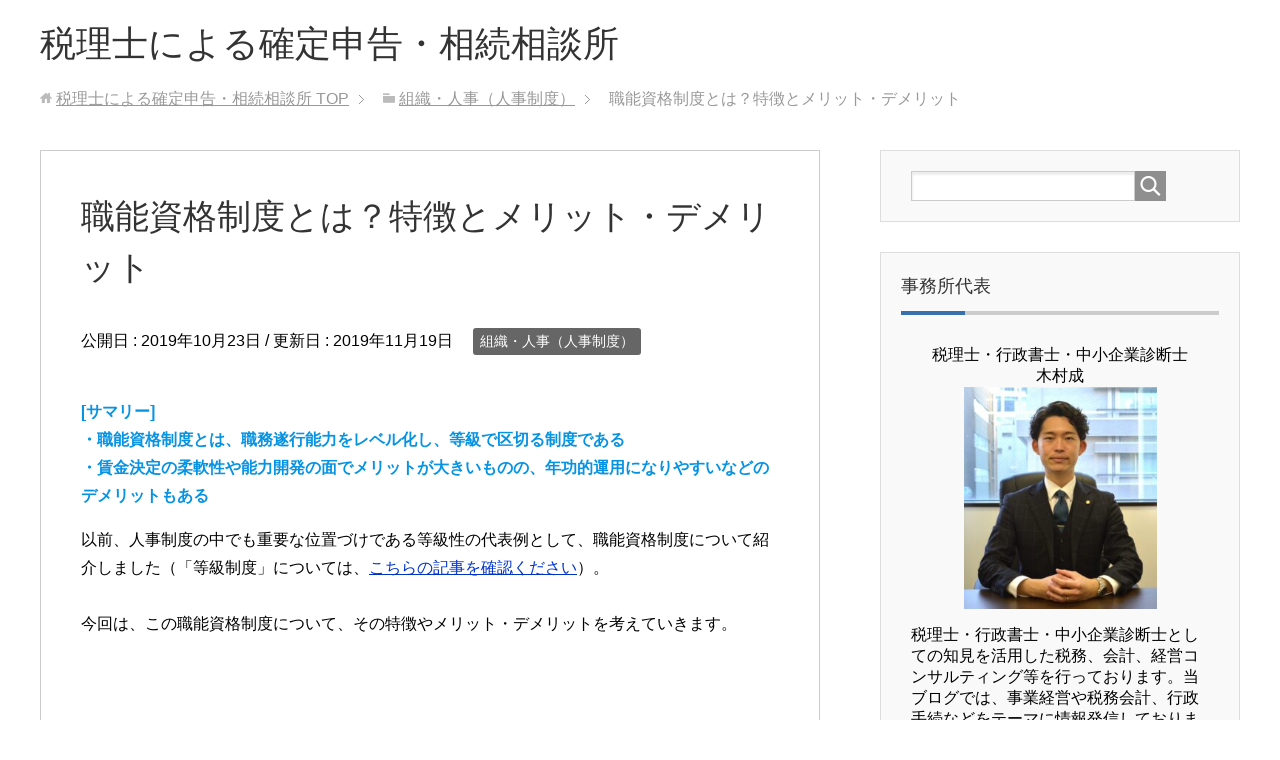

--- FILE ---
content_type: text/html; charset=UTF-8
request_url: https://kyoiku-consul.com/archives/889
body_size: 14655
content:
<!DOCTYPE html>
<html lang="ja"
      class="col2">
<head prefix="og: http://ogp.me/ns# fb: http://ogp.me/ns/fb#">

    <title>職能資格制度とは？特徴とメリット・デメリット | 税理士による確定申告・相続相談所</title>
    <meta charset="UTF-8">
    <meta http-equiv="X-UA-Compatible" content="IE=edge">
	        <meta name="viewport" content="width=device-width, initial-scale=1.0">
			            <meta name="keywords" content="組織・人事（人事制度）">
				            <meta name="description" content="[サマリー]・職能資格制度とは、職務遂行能力をレベル化し、等級で区切る制度である・賃金決定の柔軟性や能力開発の面でメリットが大きいものの、年功的運用になりやすいなどのデメリットもある 以前、人事制度の中でも重要な位置づけ …">
		<link rel="canonical" href="https://kyoiku-consul.com/archives/889" />
<meta name='robots' content='max-image-preview:large' />
<link rel='dns-prefetch' href='//www.googletagmanager.com' />
<link rel="alternate" type="application/rss+xml" title="税理士による確定申告・相続相談所 &raquo; フィード" href="https://kyoiku-consul.com/feed" />
<link rel="alternate" type="application/rss+xml" title="税理士による確定申告・相続相談所 &raquo; コメントフィード" href="https://kyoiku-consul.com/comments/feed" />
<link rel="alternate" title="oEmbed (JSON)" type="application/json+oembed" href="https://kyoiku-consul.com/wp-json/oembed/1.0/embed?url=https%3A%2F%2Fkyoiku-consul.com%2Farchives%2F889" />
<link rel="alternate" title="oEmbed (XML)" type="text/xml+oembed" href="https://kyoiku-consul.com/wp-json/oembed/1.0/embed?url=https%3A%2F%2Fkyoiku-consul.com%2Farchives%2F889&#038;format=xml" />
<style id='wp-img-auto-sizes-contain-inline-css' type='text/css'>
img:is([sizes=auto i],[sizes^="auto," i]){contain-intrinsic-size:3000px 1500px}
/*# sourceURL=wp-img-auto-sizes-contain-inline-css */
</style>
<style id='wp-block-paragraph-inline-css' type='text/css'>
.is-small-text{font-size:.875em}.is-regular-text{font-size:1em}.is-large-text{font-size:2.25em}.is-larger-text{font-size:3em}.has-drop-cap:not(:focus):first-letter{float:left;font-size:8.4em;font-style:normal;font-weight:100;line-height:.68;margin:.05em .1em 0 0;text-transform:uppercase}body.rtl .has-drop-cap:not(:focus):first-letter{float:none;margin-left:.1em}p.has-drop-cap.has-background{overflow:hidden}:root :where(p.has-background){padding:1.25em 2.375em}:where(p.has-text-color:not(.has-link-color)) a{color:inherit}p.has-text-align-left[style*="writing-mode:vertical-lr"],p.has-text-align-right[style*="writing-mode:vertical-rl"]{rotate:180deg}
/*# sourceURL=https://kyoiku-consul.com/wp-includes/blocks/paragraph/style.min.css */
</style>
<style id='wp-block-heading-inline-css' type='text/css'>
h1:where(.wp-block-heading).has-background,h2:where(.wp-block-heading).has-background,h3:where(.wp-block-heading).has-background,h4:where(.wp-block-heading).has-background,h5:where(.wp-block-heading).has-background,h6:where(.wp-block-heading).has-background{padding:1.25em 2.375em}h1.has-text-align-left[style*=writing-mode]:where([style*=vertical-lr]),h1.has-text-align-right[style*=writing-mode]:where([style*=vertical-rl]),h2.has-text-align-left[style*=writing-mode]:where([style*=vertical-lr]),h2.has-text-align-right[style*=writing-mode]:where([style*=vertical-rl]),h3.has-text-align-left[style*=writing-mode]:where([style*=vertical-lr]),h3.has-text-align-right[style*=writing-mode]:where([style*=vertical-rl]),h4.has-text-align-left[style*=writing-mode]:where([style*=vertical-lr]),h4.has-text-align-right[style*=writing-mode]:where([style*=vertical-rl]),h5.has-text-align-left[style*=writing-mode]:where([style*=vertical-lr]),h5.has-text-align-right[style*=writing-mode]:where([style*=vertical-rl]),h6.has-text-align-left[style*=writing-mode]:where([style*=vertical-lr]),h6.has-text-align-right[style*=writing-mode]:where([style*=vertical-rl]){rotate:180deg}
/*# sourceURL=https://kyoiku-consul.com/wp-includes/blocks/heading/style.min.css */
</style>
<style id='wp-emoji-styles-inline-css' type='text/css'>

	img.wp-smiley, img.emoji {
		display: inline !important;
		border: none !important;
		box-shadow: none !important;
		height: 1em !important;
		width: 1em !important;
		margin: 0 0.07em !important;
		vertical-align: -0.1em !important;
		background: none !important;
		padding: 0 !important;
	}
/*# sourceURL=wp-emoji-styles-inline-css */
</style>
<style id='wp-block-library-inline-css' type='text/css'>
:root{--wp-block-synced-color:#7a00df;--wp-block-synced-color--rgb:122,0,223;--wp-bound-block-color:var(--wp-block-synced-color);--wp-editor-canvas-background:#ddd;--wp-admin-theme-color:#007cba;--wp-admin-theme-color--rgb:0,124,186;--wp-admin-theme-color-darker-10:#006ba1;--wp-admin-theme-color-darker-10--rgb:0,107,160.5;--wp-admin-theme-color-darker-20:#005a87;--wp-admin-theme-color-darker-20--rgb:0,90,135;--wp-admin-border-width-focus:2px}@media (min-resolution:192dpi){:root{--wp-admin-border-width-focus:1.5px}}.wp-element-button{cursor:pointer}:root .has-very-light-gray-background-color{background-color:#eee}:root .has-very-dark-gray-background-color{background-color:#313131}:root .has-very-light-gray-color{color:#eee}:root .has-very-dark-gray-color{color:#313131}:root .has-vivid-green-cyan-to-vivid-cyan-blue-gradient-background{background:linear-gradient(135deg,#00d084,#0693e3)}:root .has-purple-crush-gradient-background{background:linear-gradient(135deg,#34e2e4,#4721fb 50%,#ab1dfe)}:root .has-hazy-dawn-gradient-background{background:linear-gradient(135deg,#faaca8,#dad0ec)}:root .has-subdued-olive-gradient-background{background:linear-gradient(135deg,#fafae1,#67a671)}:root .has-atomic-cream-gradient-background{background:linear-gradient(135deg,#fdd79a,#004a59)}:root .has-nightshade-gradient-background{background:linear-gradient(135deg,#330968,#31cdcf)}:root .has-midnight-gradient-background{background:linear-gradient(135deg,#020381,#2874fc)}:root{--wp--preset--font-size--normal:16px;--wp--preset--font-size--huge:42px}.has-regular-font-size{font-size:1em}.has-larger-font-size{font-size:2.625em}.has-normal-font-size{font-size:var(--wp--preset--font-size--normal)}.has-huge-font-size{font-size:var(--wp--preset--font-size--huge)}.has-text-align-center{text-align:center}.has-text-align-left{text-align:left}.has-text-align-right{text-align:right}.has-fit-text{white-space:nowrap!important}#end-resizable-editor-section{display:none}.aligncenter{clear:both}.items-justified-left{justify-content:flex-start}.items-justified-center{justify-content:center}.items-justified-right{justify-content:flex-end}.items-justified-space-between{justify-content:space-between}.screen-reader-text{border:0;clip-path:inset(50%);height:1px;margin:-1px;overflow:hidden;padding:0;position:absolute;width:1px;word-wrap:normal!important}.screen-reader-text:focus{background-color:#ddd;clip-path:none;color:#444;display:block;font-size:1em;height:auto;left:5px;line-height:normal;padding:15px 23px 14px;text-decoration:none;top:5px;width:auto;z-index:100000}html :where(.has-border-color){border-style:solid}html :where([style*=border-top-color]){border-top-style:solid}html :where([style*=border-right-color]){border-right-style:solid}html :where([style*=border-bottom-color]){border-bottom-style:solid}html :where([style*=border-left-color]){border-left-style:solid}html :where([style*=border-width]){border-style:solid}html :where([style*=border-top-width]){border-top-style:solid}html :where([style*=border-right-width]){border-right-style:solid}html :where([style*=border-bottom-width]){border-bottom-style:solid}html :where([style*=border-left-width]){border-left-style:solid}html :where(img[class*=wp-image-]){height:auto;max-width:100%}:where(figure){margin:0 0 1em}html :where(.is-position-sticky){--wp-admin--admin-bar--position-offset:var(--wp-admin--admin-bar--height,0px)}@media screen and (max-width:600px){html :where(.is-position-sticky){--wp-admin--admin-bar--position-offset:0px}}

/*# sourceURL=wp-block-library-inline-css */
</style><style id='global-styles-inline-css' type='text/css'>
:root{--wp--preset--aspect-ratio--square: 1;--wp--preset--aspect-ratio--4-3: 4/3;--wp--preset--aspect-ratio--3-4: 3/4;--wp--preset--aspect-ratio--3-2: 3/2;--wp--preset--aspect-ratio--2-3: 2/3;--wp--preset--aspect-ratio--16-9: 16/9;--wp--preset--aspect-ratio--9-16: 9/16;--wp--preset--color--black: #000000;--wp--preset--color--cyan-bluish-gray: #abb8c3;--wp--preset--color--white: #ffffff;--wp--preset--color--pale-pink: #f78da7;--wp--preset--color--vivid-red: #cf2e2e;--wp--preset--color--luminous-vivid-orange: #ff6900;--wp--preset--color--luminous-vivid-amber: #fcb900;--wp--preset--color--light-green-cyan: #7bdcb5;--wp--preset--color--vivid-green-cyan: #00d084;--wp--preset--color--pale-cyan-blue: #8ed1fc;--wp--preset--color--vivid-cyan-blue: #0693e3;--wp--preset--color--vivid-purple: #9b51e0;--wp--preset--gradient--vivid-cyan-blue-to-vivid-purple: linear-gradient(135deg,rgb(6,147,227) 0%,rgb(155,81,224) 100%);--wp--preset--gradient--light-green-cyan-to-vivid-green-cyan: linear-gradient(135deg,rgb(122,220,180) 0%,rgb(0,208,130) 100%);--wp--preset--gradient--luminous-vivid-amber-to-luminous-vivid-orange: linear-gradient(135deg,rgb(252,185,0) 0%,rgb(255,105,0) 100%);--wp--preset--gradient--luminous-vivid-orange-to-vivid-red: linear-gradient(135deg,rgb(255,105,0) 0%,rgb(207,46,46) 100%);--wp--preset--gradient--very-light-gray-to-cyan-bluish-gray: linear-gradient(135deg,rgb(238,238,238) 0%,rgb(169,184,195) 100%);--wp--preset--gradient--cool-to-warm-spectrum: linear-gradient(135deg,rgb(74,234,220) 0%,rgb(151,120,209) 20%,rgb(207,42,186) 40%,rgb(238,44,130) 60%,rgb(251,105,98) 80%,rgb(254,248,76) 100%);--wp--preset--gradient--blush-light-purple: linear-gradient(135deg,rgb(255,206,236) 0%,rgb(152,150,240) 100%);--wp--preset--gradient--blush-bordeaux: linear-gradient(135deg,rgb(254,205,165) 0%,rgb(254,45,45) 50%,rgb(107,0,62) 100%);--wp--preset--gradient--luminous-dusk: linear-gradient(135deg,rgb(255,203,112) 0%,rgb(199,81,192) 50%,rgb(65,88,208) 100%);--wp--preset--gradient--pale-ocean: linear-gradient(135deg,rgb(255,245,203) 0%,rgb(182,227,212) 50%,rgb(51,167,181) 100%);--wp--preset--gradient--electric-grass: linear-gradient(135deg,rgb(202,248,128) 0%,rgb(113,206,126) 100%);--wp--preset--gradient--midnight: linear-gradient(135deg,rgb(2,3,129) 0%,rgb(40,116,252) 100%);--wp--preset--font-size--small: 13px;--wp--preset--font-size--medium: 20px;--wp--preset--font-size--large: 36px;--wp--preset--font-size--x-large: 42px;--wp--preset--spacing--20: 0.44rem;--wp--preset--spacing--30: 0.67rem;--wp--preset--spacing--40: 1rem;--wp--preset--spacing--50: 1.5rem;--wp--preset--spacing--60: 2.25rem;--wp--preset--spacing--70: 3.38rem;--wp--preset--spacing--80: 5.06rem;--wp--preset--shadow--natural: 6px 6px 9px rgba(0, 0, 0, 0.2);--wp--preset--shadow--deep: 12px 12px 50px rgba(0, 0, 0, 0.4);--wp--preset--shadow--sharp: 6px 6px 0px rgba(0, 0, 0, 0.2);--wp--preset--shadow--outlined: 6px 6px 0px -3px rgb(255, 255, 255), 6px 6px rgb(0, 0, 0);--wp--preset--shadow--crisp: 6px 6px 0px rgb(0, 0, 0);}:where(.is-layout-flex){gap: 0.5em;}:where(.is-layout-grid){gap: 0.5em;}body .is-layout-flex{display: flex;}.is-layout-flex{flex-wrap: wrap;align-items: center;}.is-layout-flex > :is(*, div){margin: 0;}body .is-layout-grid{display: grid;}.is-layout-grid > :is(*, div){margin: 0;}:where(.wp-block-columns.is-layout-flex){gap: 2em;}:where(.wp-block-columns.is-layout-grid){gap: 2em;}:where(.wp-block-post-template.is-layout-flex){gap: 1.25em;}:where(.wp-block-post-template.is-layout-grid){gap: 1.25em;}.has-black-color{color: var(--wp--preset--color--black) !important;}.has-cyan-bluish-gray-color{color: var(--wp--preset--color--cyan-bluish-gray) !important;}.has-white-color{color: var(--wp--preset--color--white) !important;}.has-pale-pink-color{color: var(--wp--preset--color--pale-pink) !important;}.has-vivid-red-color{color: var(--wp--preset--color--vivid-red) !important;}.has-luminous-vivid-orange-color{color: var(--wp--preset--color--luminous-vivid-orange) !important;}.has-luminous-vivid-amber-color{color: var(--wp--preset--color--luminous-vivid-amber) !important;}.has-light-green-cyan-color{color: var(--wp--preset--color--light-green-cyan) !important;}.has-vivid-green-cyan-color{color: var(--wp--preset--color--vivid-green-cyan) !important;}.has-pale-cyan-blue-color{color: var(--wp--preset--color--pale-cyan-blue) !important;}.has-vivid-cyan-blue-color{color: var(--wp--preset--color--vivid-cyan-blue) !important;}.has-vivid-purple-color{color: var(--wp--preset--color--vivid-purple) !important;}.has-black-background-color{background-color: var(--wp--preset--color--black) !important;}.has-cyan-bluish-gray-background-color{background-color: var(--wp--preset--color--cyan-bluish-gray) !important;}.has-white-background-color{background-color: var(--wp--preset--color--white) !important;}.has-pale-pink-background-color{background-color: var(--wp--preset--color--pale-pink) !important;}.has-vivid-red-background-color{background-color: var(--wp--preset--color--vivid-red) !important;}.has-luminous-vivid-orange-background-color{background-color: var(--wp--preset--color--luminous-vivid-orange) !important;}.has-luminous-vivid-amber-background-color{background-color: var(--wp--preset--color--luminous-vivid-amber) !important;}.has-light-green-cyan-background-color{background-color: var(--wp--preset--color--light-green-cyan) !important;}.has-vivid-green-cyan-background-color{background-color: var(--wp--preset--color--vivid-green-cyan) !important;}.has-pale-cyan-blue-background-color{background-color: var(--wp--preset--color--pale-cyan-blue) !important;}.has-vivid-cyan-blue-background-color{background-color: var(--wp--preset--color--vivid-cyan-blue) !important;}.has-vivid-purple-background-color{background-color: var(--wp--preset--color--vivid-purple) !important;}.has-black-border-color{border-color: var(--wp--preset--color--black) !important;}.has-cyan-bluish-gray-border-color{border-color: var(--wp--preset--color--cyan-bluish-gray) !important;}.has-white-border-color{border-color: var(--wp--preset--color--white) !important;}.has-pale-pink-border-color{border-color: var(--wp--preset--color--pale-pink) !important;}.has-vivid-red-border-color{border-color: var(--wp--preset--color--vivid-red) !important;}.has-luminous-vivid-orange-border-color{border-color: var(--wp--preset--color--luminous-vivid-orange) !important;}.has-luminous-vivid-amber-border-color{border-color: var(--wp--preset--color--luminous-vivid-amber) !important;}.has-light-green-cyan-border-color{border-color: var(--wp--preset--color--light-green-cyan) !important;}.has-vivid-green-cyan-border-color{border-color: var(--wp--preset--color--vivid-green-cyan) !important;}.has-pale-cyan-blue-border-color{border-color: var(--wp--preset--color--pale-cyan-blue) !important;}.has-vivid-cyan-blue-border-color{border-color: var(--wp--preset--color--vivid-cyan-blue) !important;}.has-vivid-purple-border-color{border-color: var(--wp--preset--color--vivid-purple) !important;}.has-vivid-cyan-blue-to-vivid-purple-gradient-background{background: var(--wp--preset--gradient--vivid-cyan-blue-to-vivid-purple) !important;}.has-light-green-cyan-to-vivid-green-cyan-gradient-background{background: var(--wp--preset--gradient--light-green-cyan-to-vivid-green-cyan) !important;}.has-luminous-vivid-amber-to-luminous-vivid-orange-gradient-background{background: var(--wp--preset--gradient--luminous-vivid-amber-to-luminous-vivid-orange) !important;}.has-luminous-vivid-orange-to-vivid-red-gradient-background{background: var(--wp--preset--gradient--luminous-vivid-orange-to-vivid-red) !important;}.has-very-light-gray-to-cyan-bluish-gray-gradient-background{background: var(--wp--preset--gradient--very-light-gray-to-cyan-bluish-gray) !important;}.has-cool-to-warm-spectrum-gradient-background{background: var(--wp--preset--gradient--cool-to-warm-spectrum) !important;}.has-blush-light-purple-gradient-background{background: var(--wp--preset--gradient--blush-light-purple) !important;}.has-blush-bordeaux-gradient-background{background: var(--wp--preset--gradient--blush-bordeaux) !important;}.has-luminous-dusk-gradient-background{background: var(--wp--preset--gradient--luminous-dusk) !important;}.has-pale-ocean-gradient-background{background: var(--wp--preset--gradient--pale-ocean) !important;}.has-electric-grass-gradient-background{background: var(--wp--preset--gradient--electric-grass) !important;}.has-midnight-gradient-background{background: var(--wp--preset--gradient--midnight) !important;}.has-small-font-size{font-size: var(--wp--preset--font-size--small) !important;}.has-medium-font-size{font-size: var(--wp--preset--font-size--medium) !important;}.has-large-font-size{font-size: var(--wp--preset--font-size--large) !important;}.has-x-large-font-size{font-size: var(--wp--preset--font-size--x-large) !important;}
/*# sourceURL=global-styles-inline-css */
</style>

<style id='classic-theme-styles-inline-css' type='text/css'>
/*! This file is auto-generated */
.wp-block-button__link{color:#fff;background-color:#32373c;border-radius:9999px;box-shadow:none;text-decoration:none;padding:calc(.667em + 2px) calc(1.333em + 2px);font-size:1.125em}.wp-block-file__button{background:#32373c;color:#fff;text-decoration:none}
/*# sourceURL=/wp-includes/css/classic-themes.min.css */
</style>
<link rel='stylesheet' id='pz-linkcard-css-css' href='//kyoiku-consul.com/wp-content/uploads/pz-linkcard/style/style.min.css?ver=2.5.8.3' type='text/css' media='all' />
<link rel='stylesheet' id='keni_base-css' href='https://kyoiku-consul.com/wp-content/themes/keni71_wp_corp_blue_201909092241/base.css?ver=6.9' type='text/css' media='all' />
<link rel='stylesheet' id='keni_rwd-css' href='https://kyoiku-consul.com/wp-content/themes/keni71_wp_corp_blue_201909092241/rwd.css?ver=6.9' type='text/css' media='all' />
<script type="text/javascript" src="https://kyoiku-consul.com/wp-includes/js/jquery/jquery.min.js?ver=3.7.1" id="jquery-core-js"></script>
<script type="text/javascript" src="https://kyoiku-consul.com/wp-includes/js/jquery/jquery-migrate.min.js?ver=3.4.1" id="jquery-migrate-js"></script>

<!-- Site Kit によって追加された Google タグ（gtag.js）スニペット -->
<!-- Google アナリティクス スニペット (Site Kit が追加) -->
<script type="text/javascript" src="https://www.googletagmanager.com/gtag/js?id=GT-TWZPWHR7" id="google_gtagjs-js" async></script>
<script type="text/javascript" id="google_gtagjs-js-after">
/* <![CDATA[ */
window.dataLayer = window.dataLayer || [];function gtag(){dataLayer.push(arguments);}
gtag("set","linker",{"domains":["kyoiku-consul.com"]});
gtag("js", new Date());
gtag("set", "developer_id.dZTNiMT", true);
gtag("config", "GT-TWZPWHR7");
 window._googlesitekit = window._googlesitekit || {}; window._googlesitekit.throttledEvents = []; window._googlesitekit.gtagEvent = (name, data) => { var key = JSON.stringify( { name, data } ); if ( !! window._googlesitekit.throttledEvents[ key ] ) { return; } window._googlesitekit.throttledEvents[ key ] = true; setTimeout( () => { delete window._googlesitekit.throttledEvents[ key ]; }, 5 ); gtag( "event", name, { ...data, event_source: "site-kit" } ); }; 
//# sourceURL=google_gtagjs-js-after
/* ]]> */
</script>
<link rel="https://api.w.org/" href="https://kyoiku-consul.com/wp-json/" /><link rel="alternate" title="JSON" type="application/json" href="https://kyoiku-consul.com/wp-json/wp/v2/posts/889" /><link rel="EditURI" type="application/rsd+xml" title="RSD" href="https://kyoiku-consul.com/xmlrpc.php?rsd" />
<meta name="generator" content="WordPress 6.9" />
<link rel='shortlink' href='https://kyoiku-consul.com/?p=889' />
<meta name="generator" content="Site Kit by Google 1.168.0" /><script type="text/javascript">
<!--
/******************************************************************************
***   COPY PROTECTED BY http://chetangole.com/blog/wp-copyprotect/   version 3.1.0 ****
******************************************************************************/
function clickIE4(){
if (event.button==2){
return false;
}
}
function clickNS4(e){
if (document.layers||document.getElementById&&!document.all){
if (e.which==2||e.which==3){
return false;
}
}
}

if (document.layers){
document.captureEvents(Event.MOUSEDOWN);
document.onmousedown=clickNS4;
}
else if (document.all&&!document.getElementById){
document.onmousedown=clickIE4;
}

document.oncontextmenu=new Function("return false")
// --> 
</script>

<script type="text/javascript">
/******************************************************************************
***   COPY PROTECTED BY http://chetangole.com/blog/wp-copyprotect/   version 3.1.0 ****
******************************************************************************/
function disableSelection(target){
if (typeof target.onselectstart!="undefined") //For IE 
	target.onselectstart=function(){return false}
else if (typeof target.style.MozUserSelect!="undefined") //For Firefox
	target.style.MozUserSelect="none"
else //All other route (For Opera)
	target.onmousedown=function(){return false}
target.style.cursor = "default"
}
</script>
		<style type="text/css" id="wp-custom-css">
			#keni_toc .toc_title{
	color:#ffffff;
	background-color:#0baedd;
	
}
#keni_toc{
	border-color:#0baedd;
	
}
		</style>
		        <link rel="shortcut icon" type="image/x-icon" href="https://kyoiku-consul.com/wp-content/themes/keni71_wp_corp_blue_201909092241/favicon.ico">
        <link rel="apple-touch-icon" href="https://kyoiku-consul.com/wp-content/themes/keni71_wp_corp_blue_201909092241/images/apple-touch-icon.png">
        <link rel="apple-touch-icon-precomposed"
              href="https://kyoiku-consul.com/wp-content/themes/keni71_wp_corp_blue_201909092241/images/apple-touch-icon.png">
        <link rel="icon" href="https://kyoiku-consul.com/wp-content/themes/keni71_wp_corp_blue_201909092241/images/apple-touch-icon.png">
	    <!--[if lt IE 9]>
    <script src="https://kyoiku-consul.com/wp-content/themes/keni71_wp_corp_blue_201909092241/js/html5.js"></script><![endif]-->
	

</head>
    <body class="wp-singular post-template-default single single-post postid-889 single-format-standard wp-theme-keni71_wp_corp_blue_201909092241 no-gn">
	
    <div class="container">
        <header id="top" class="site-header ">
            <div class="site-header-in">
                <div class="site-header-conts">
					                        <p class="site-title"><a
                                    href="https://kyoiku-consul.com">税理士による確定申告・相続相談所</a>
                        </p>
					                </div>
            </div>
			        </header>
		        <!--▲サイトヘッダー-->

<div class="main-body">
<div class="main-body-in">

		<nav class="breadcrumbs">
			<ol class="breadcrumbs-in" itemscope itemtype="http://schema.org/BreadcrumbList">
				<li class="bcl-first" itemprop="itemListElement" itemscope itemtype="http://schema.org/ListItem">
	<a itemprop="item" href="https://kyoiku-consul.com"><span itemprop="name">税理士による確定申告・相続相談所</span> TOP</a>
	<meta itemprop="position" content="1" />
</li>
<li itemprop="itemListElement" itemscope itemtype="http://schema.org/ListItem">
	<a itemprop="item" href="https://kyoiku-consul.com/archives/category/%e7%b5%84%e7%b9%94%e3%83%bb%e4%ba%ba%e4%ba%8b%ef%bc%88%e4%ba%ba%e4%ba%8b%e5%88%b6%e5%ba%a6%ef%bc%89"><span itemprop="name">組織・人事（人事制度）</span></a>
	<meta itemprop="position" content="2" />
</li>
<li class="bcl-last">職能資格制度とは？特徴とメリット・デメリット</li>
			</ol>
		</nav>
	
	<!--▼メインコンテンツ-->
	<main>
	<div class="main-conts">

		<!--記事-->
		<article id="post-889" class="section-wrap post-889 post type-post status-publish format-standard category-3">
			<div class="section-in">

			<header class="article-header">
				<h1 class="section-title" itemprop="headline">職能資格制度とは？特徴とメリット・デメリット</h1>
				<p class="post-date">公開日 : <time datetime="2019-10-23" itemprop="datePublished" content="2019-10-23" >2019年10月23日</time> / 更新日 : <time datetime="2019-11-19" itemprop="dateModified" content="2019-11-19">2019年11月19日</time></p>
								<div class="post-cat">
<span class="cat cat003" style="background-color: #666;"><a href="https://kyoiku-consul.com/archives/category/%e7%b5%84%e7%b9%94%e3%83%bb%e4%ba%ba%e4%ba%8b%ef%bc%88%e4%ba%ba%e4%ba%8b%e5%88%b6%e5%ba%a6%ef%bc%89" style="color: #FFF;">組織・人事（人事制度）</a></span>

</div>
							</header>

			<div class="article-body">
			
<p><strong><span class="tadv-color" style="color:#0693e3"><br>[サマリー]<br>・職能資格制度とは、職務遂行能力をレベル化し、等級で区切る制度である<br>・賃金決定の柔軟性や能力開発の面でメリットが大きいものの、年功的運用になりやすいなどのデメリットもある</span></strong><br></p>



<p>以前、人事制度の中でも重要な位置づけである等級性の代表例として、職能資格制度について紹介しました（「等級制度」については、<a aria-label="こちらの記事を確認ください (opens in a new tab)" rel="noreferrer noopener" href="https://kyoiku-consul.com/archives/887" target="_blank">こちらの記事を確認ください</a>）。<br><br>今回は、この職能資格制度について、その特徴やメリット・デメリットを考えていきます。<br><br></p>



<p></p>



<h2 class="wp-block-heading">職能資格制度の特徴とメリットデメリット</h2>



<div id="keni_toc"></div>



<h3 class="wp-block-heading">職能資格制度とは？</h3>



<p><strong><span style="color:#0693e3" class="tadv-color">そもそも「職能」とは、職務遂行能力のことです。</span></strong>この職務遂行能力をレベル化し、等級で区切ったものが職能資格制度です。以前紹介したように、職能資格制度は「人基準」の等級制度であるため、あくまでも担当者の職能（職務遂行能力）で決まることが特徴です。つまり、<br><br><span style="color:#0693e3" class="tadv-color"><strong><br>受け持っている仕事や役職など必ず一致するわけではない</strong></span><br><br><br>ということに注意が必要です。ちなみに、仕事や役職によって等級が決まる制度は「仕事基準」の等級制度の特徴でしたね。<br>（仕事基準や人基準という言葉については<a aria-label="こちらの記事をご確認ください (opens in a new tab)" rel="noreferrer noopener" href="https://kyoiku-consul.com/archives/887" target="_blank">こちらの記事をご確認ください</a>）<br><br><br></p>



<p></p>



<h3 class="wp-block-heading">職能資格制度の体系</h3>



<p>職能資格制度は職務遂行能力によって等級が決まるという制度でした。では、どのような体系になるでしょうか。<br><br><br>まず、等級制度ということで、１等級から大きい会社では９等級程度まで等級が設計されます。そして、その等級ごとに「資格」が設定されます。この資格が、職能資格制度の特徴となります。<br><br><br>例えば、<strong><span style="color:#0693e3" class="tadv-color"><br>・１等級の従業員は「初級職」の資格<br>・４等級の従業員は「主事」の資格</span></strong><br><br><br>といった具合です。ここで勘違いされやすいのが、「部長」「課長」などの職位です。これはあくまでも職務上の地位を表すものであり、資格ではありません。<br><br><br>職能資格制度で決定されるのはあくまでも「資格」です。先ほどの例でいえば、「初級職」や「主事」という資格によって等級が決定されます。<br><br><br>つまり、資格と等級は１対１で対応しているということです。逆に、部長や課長といった職位は等級と１対１で対応している必要はなく、部長とは７等級の従業員と８等級の従業員のうちの一部である、といった対応が可能です。<br><br>しかしながら日本では資格による呼称が一般的でないため、職位で呼ぶことが多いと言えます。「〇〇主事」と呼ぶより、「〇〇係長」と呼ぶ方がしっくりきますね。<br><br><br>このように、職能資格制度は資格と等級を対応させた制度です。では、職能資格制度のメリットとデメリットを説明します。<br><br><br></p>



<h3 class="wp-block-heading">職能資格制度のメリット・デメリット</h3>



<h4 class="wp-block-heading">メリット①：賃金制度が柔軟に運用できる</h4>



<p>例えば、仕事基準の等級制度と比較して考えてみます。仕事基準の等級制度は職務によって等級が決定するため、職務が変わらなければ賃金が変わることもありません。つまり、賃金の設定が固定的で融通が利かないのです。<br><br>逆に職能資格制度の場合は、仕事に関係なく、従業員の能力が向上すれば賃金を上げることができ、柔軟に賃金設定を行うことができます。また、高齢化により部長や課長といった上位の職位が埋まってしまっていても、関係なく賃金を上げることができるのです。<br><br><br></p>



<h4 class="wp-block-heading">メリット②：能力開発と整合している</h4>



<p>何度も何度も恐縮ですが、職能資格制度とは職務遂行能力で等級を決定するという制度です。したがってこの制度の背景には、人材を育てていく、能力を開発していくという考え方があります。これが日本的な職務に対する意識と整合するため従業員にも受け入れられやすく、従業員のモチベーション向上にも影響してくれるのです。<br><br>さらに、先ほど説明したように部長や課長といった職位とは関係なく等級が決定されるため、そういった役職に就いていない従業員にとっても、能力を高めていこう、もっと上の等級を目指そうというモチベーションにつながるといえます。<br><br><br></p>



<h4 class="wp-block-heading">デメリット①：年功的な運用になりやすい</h4>



<p>職能等級制度は目に見えない「その人が持つ能力」によって等級を決めるため、必然的に年功的（社歴が長い人ほど等級が高くなる）運用になりやすいのです。どういうことかというと、<br><strong><span style="color:#0693e3" class="tadv-color"><br>能力が測りにくい→５年目の社員より１０年目の社員の方が能力はきっと高いはず→５年目の社員の等級を高くしよう</span></strong><br><br><br>という発想です。これを防止するためには、等級を規定するマニュアル（職能基準書）を詳細に整備する必要がありますが、なかなか上手く回らないというのが現状です。<br><br><br></p>



<h4 class="wp-block-heading">デメリット②：人件費が増加しやすい</h4>



<p>これは、不況期において顕著に現れます。先ほど説明したように、職能資格制度というのは能力によって等級が決定されるため、会社の業績は等級には一切考慮されていません。したがって、<br><br><strong><span class="tadv-color" style="color:#0693e3"><br>業績が良い時も悪い時も、同じように人件費が発生してしまう</span></strong><br><br><br>とうことです。能力が高いと評価された人が多ければ等級も高くなり人件費も大きくなりますが、能力が高いからと言って必ずしも業績も良いとは限りませんね。<br><br>これを解消する考え方が、業績等級制度です。<br><br><br><br>以上、職能資格制度について、その特徴をメリット・デメリットを挙げながら説明しました。会社を設立したり、会社を方向転換したりする際に等級制度の設計は本当に重要な要素となりますので、しっかりと考えて頂ければと思います。<br><br><strong><span class="tadv-color" style="color:#0693e3"><br>[まとめ]<br>・職能資格制度とは、職務遂行能力をレベル化し、等級で区切る制度である<br>・賃金決定の柔軟性や能力開発の面でメリットが大きいものの、年功的運用になりやすいなどのデメリットもある</span></strong><br><br>人事制度にお悩みの経営者や管理職の方、こちらのホームページからのご相談お待ちしております。<span class="tadv-color" style="color:#0693e3"><br></span><strong><a href="https://kimura-tax-tokyo.com/" target="_blank" rel="noreferrer noopener"><span class="tadv-color" style="color:#0693e3">「木村税理士・行政書士事務所」</span></a></strong></p>
			</div><!--article-body-->

						
			<div class="contents related-articles related-articles-thumbs01">
<h2 id="keni-relatedposts">関連記事</h2>
<ul class="keni-relatedposts-list">
<li><div class="related-thumb"><a href="https://kyoiku-consul.com/archives/4507" title="東京都の教員の生涯年収は？年収や退職金を踏まえて解説"><img src="https://kyoiku-consul.com/wp-content/uploads/2021/06/4246972_s-1-100x100.jpg" class="relation-image"></a></div><p><a href="https://kyoiku-consul.com/archives/4507" title="東京都の教員の生涯年収は？年収や退職金を踏まえて解説">東京都の教員の生涯年収は？年収や退職金を踏まえて解説</a></p></li>
<li><div class="related-thumb"><a href="https://kyoiku-consul.com/archives/4489" title="東京都教員の退職金はどれくらいもらえる？手取りは？"><img src="https://kyoiku-consul.com/wp-content/uploads/2021/06/4193033_s-1-100x100.jpg" class="relation-image"></a></div><p><a href="https://kyoiku-consul.com/archives/4489" title="東京都教員の退職金はどれくらいもらえる？手取りは？">東京都教員の退職金はどれくらいもらえる？手取りは？</a></p></li>
<li><div class="related-thumb"><a href="https://kyoiku-consul.com/archives/4390" title="東京都の教員の時給（年収時間換算）を解説！"><img src="https://kyoiku-consul.com/wp-content/uploads/2021/06/3548997_s-100x100.jpg" class="relation-image"></a></div><p><a href="https://kyoiku-consul.com/archives/4390" title="東京都の教員の時給（年収時間換算）を解説！">東京都の教員の時給（年収時間換算）を解説！</a></p></li>
<li><div class="related-thumb"><a href="https://kyoiku-consul.com/archives/3039" title="東京都の教員の初任給と手取り"><img src="https://kyoiku-consul.com/wp-content/uploads/2020/09/ee40fcf4696ff66e2ab974d28f1ac71e_s-2-100x100.jpg" class="relation-image"></a></div><p><a href="https://kyoiku-consul.com/archives/3039" title="東京都の教員の初任給と手取り">東京都の教員の初任給と手取り</a></p></li>
<li><div class="related-thumb"><a href="https://kyoiku-consul.com/archives/2538" title="東京都公務員（23区・特別区）の給料と年収【概要版】"><img src="https://kyoiku-consul.com/wp-content/uploads/2021/03/1472166_s-100x100.jpg" class="relation-image"></a></div><p><a href="https://kyoiku-consul.com/archives/2538" title="東京都公務員（23区・特別区）の給料と年収【概要版】">東京都公務員（23区・特別区）の給料と年収【概要版】</a></p></li>
</ul>
</div>
			<div class="page-nav-bf cont-nav">
<p class="page-nav-next">「<a href="https://kyoiku-consul.com/archives/895" rel="next">職務等級制度とは？職能資格制度との違いとメリット・デメリット</a>」</p>
<p class="page-nav-prev">「<a href="https://kyoiku-consul.com/archives/805" rel="prev">日本の人事機能の変化とは</a>」</p>
			</div>
			
			<section id="comments" class="comments-area">
						</section>

			</div><!--section-in-->
		</article><!--記事-->


	</div><!--main-conts-->
	</main>
	<!--▲メインコンテンツ-->

	    <!--▼サブコンテンツ-->
    <aside class="sub-conts sidebar">
		<section id="search-2" class="section-wrap widget-conts widget_search"><div class="section-in"><form method="get" id="searchform" action="https://kyoiku-consul.com/">
	<div class="search-box">
		<input class="search" type="text" value="" name="s" id="s"><button id="searchsubmit" class="btn-search"><img alt="検索" width="32" height="20" src="https://kyoiku-consul.com/wp-content/themes/keni71_wp_corp_blue_201909092241/images/icon/icon-btn-search.png"></button>
	</div>
</form></div></section><section id="text-3" class="section-wrap widget-conts widget_text"><div class="section-in"><h3 class="section-title">事務所代表</h3>			<div class="textwidget"><div class="al-c">税理士・行政書士・中小企業診断士</div>
<div class="al-c">
<div class="al-c">木村成</div>
<div></div>
</div>
<div><a href="https://kyoiku-consul.com/wp-content/uploads/2025/01/プロフィール-scaled-e1738241035440.jpg"><img loading="lazy" decoding="async" class="aligncenter wp-image-5897 " src="https://kyoiku-consul.com/wp-content/uploads/2025/01/プロフィール-scaled-e1738241035440.jpg" alt="" width="193" height="222" srcset="https://kyoiku-consul.com/wp-content/uploads/2025/01/プロフィール-scaled-e1738241035440.jpg 1996w, https://kyoiku-consul.com/wp-content/uploads/2025/01/プロフィール-scaled-e1738241035440-261x300.jpg 261w, https://kyoiku-consul.com/wp-content/uploads/2025/01/プロフィール-scaled-e1738241035440-891x1024.jpg 891w, https://kyoiku-consul.com/wp-content/uploads/2025/01/プロフィール-scaled-e1738241035440-768x883.jpg 768w, https://kyoiku-consul.com/wp-content/uploads/2025/01/プロフィール-scaled-e1738241035440-1336x1536.jpg 1336w, https://kyoiku-consul.com/wp-content/uploads/2025/01/プロフィール-scaled-e1738241035440-1781x2048.jpg 1781w" sizes="auto, (max-width: 193px) 100vw, 193px" /></a></div>
<div class="al-c">
<div class="al-l">
<p>税理士・行政書士・中小企業診断士としての知見を活用した税務、会計、経営コンサルティング等を行っております。当ブログでは、事業経営や税務会計、行政手続などをテーマに情報発信しております。</p>
<p>よろしくお願いいたします。</p>
<p>HP：<a href="https://kimura-tax-tokyo.com/">木村税理士・行政書士事務所</a></p>
<p>【保有資格等】<br />
・税理士<br />
・行政書士<br />
・中小企業診断士<br />
・１級ファイナンシャルプランニング技能士（ＦＰ１級）<br />
・気象予報士</p>
<p><a href="https://ws.formzu.net/fgen/S93594924/"><img loading="lazy" decoding="async" class="aligncenter wp-image-4969 size-full" src="https://kyoiku-consul.com/wp-content/uploads/2023/12/税理士行政書士（フォーム）.png" alt="" width="1300" height="488" srcset="https://kyoiku-consul.com/wp-content/uploads/2023/12/税理士行政書士（フォーム）.png 1300w, https://kyoiku-consul.com/wp-content/uploads/2023/12/税理士行政書士（フォーム）-300x113.png 300w, https://kyoiku-consul.com/wp-content/uploads/2023/12/税理士行政書士（フォーム）-1024x384.png 1024w, https://kyoiku-consul.com/wp-content/uploads/2023/12/税理士行政書士（フォーム）-768x288.png 768w" sizes="auto, (max-width: 1300px) 100vw, 1300px" /></a></p>
</div>
</div>
</div>
		</div></section><section id="archives-2" class="section-wrap widget-conts widget_archive"><div class="section-in"><h3 class="section-title">アーカイブ</h3>
			<ul>
					<li><a href='https://kyoiku-consul.com/archives/date/2026/01'>2026年1月</a></li>
	<li><a href='https://kyoiku-consul.com/archives/date/2025/12'>2025年12月</a></li>
	<li><a href='https://kyoiku-consul.com/archives/date/2025/11'>2025年11月</a></li>
	<li><a href='https://kyoiku-consul.com/archives/date/2025/10'>2025年10月</a></li>
	<li><a href='https://kyoiku-consul.com/archives/date/2025/09'>2025年9月</a></li>
	<li><a href='https://kyoiku-consul.com/archives/date/2025/08'>2025年8月</a></li>
	<li><a href='https://kyoiku-consul.com/archives/date/2025/07'>2025年7月</a></li>
	<li><a href='https://kyoiku-consul.com/archives/date/2025/06'>2025年6月</a></li>
	<li><a href='https://kyoiku-consul.com/archives/date/2025/05'>2025年5月</a></li>
	<li><a href='https://kyoiku-consul.com/archives/date/2025/04'>2025年4月</a></li>
	<li><a href='https://kyoiku-consul.com/archives/date/2025/03'>2025年3月</a></li>
	<li><a href='https://kyoiku-consul.com/archives/date/2025/02'>2025年2月</a></li>
	<li><a href='https://kyoiku-consul.com/archives/date/2025/01'>2025年1月</a></li>
	<li><a href='https://kyoiku-consul.com/archives/date/2024/12'>2024年12月</a></li>
	<li><a href='https://kyoiku-consul.com/archives/date/2024/11'>2024年11月</a></li>
	<li><a href='https://kyoiku-consul.com/archives/date/2024/10'>2024年10月</a></li>
	<li><a href='https://kyoiku-consul.com/archives/date/2024/09'>2024年9月</a></li>
	<li><a href='https://kyoiku-consul.com/archives/date/2024/08'>2024年8月</a></li>
	<li><a href='https://kyoiku-consul.com/archives/date/2024/07'>2024年7月</a></li>
	<li><a href='https://kyoiku-consul.com/archives/date/2024/06'>2024年6月</a></li>
	<li><a href='https://kyoiku-consul.com/archives/date/2024/05'>2024年5月</a></li>
	<li><a href='https://kyoiku-consul.com/archives/date/2024/04'>2024年4月</a></li>
	<li><a href='https://kyoiku-consul.com/archives/date/2024/03'>2024年3月</a></li>
	<li><a href='https://kyoiku-consul.com/archives/date/2024/02'>2024年2月</a></li>
	<li><a href='https://kyoiku-consul.com/archives/date/2024/01'>2024年1月</a></li>
	<li><a href='https://kyoiku-consul.com/archives/date/2023/12'>2023年12月</a></li>
	<li><a href='https://kyoiku-consul.com/archives/date/2023/11'>2023年11月</a></li>
	<li><a href='https://kyoiku-consul.com/archives/date/2023/10'>2023年10月</a></li>
	<li><a href='https://kyoiku-consul.com/archives/date/2023/09'>2023年9月</a></li>
	<li><a href='https://kyoiku-consul.com/archives/date/2023/08'>2023年8月</a></li>
	<li><a href='https://kyoiku-consul.com/archives/date/2023/07'>2023年7月</a></li>
	<li><a href='https://kyoiku-consul.com/archives/date/2023/06'>2023年6月</a></li>
	<li><a href='https://kyoiku-consul.com/archives/date/2023/05'>2023年5月</a></li>
	<li><a href='https://kyoiku-consul.com/archives/date/2023/04'>2023年4月</a></li>
	<li><a href='https://kyoiku-consul.com/archives/date/2023/03'>2023年3月</a></li>
	<li><a href='https://kyoiku-consul.com/archives/date/2023/02'>2023年2月</a></li>
	<li><a href='https://kyoiku-consul.com/archives/date/2023/01'>2023年1月</a></li>
	<li><a href='https://kyoiku-consul.com/archives/date/2022/12'>2022年12月</a></li>
	<li><a href='https://kyoiku-consul.com/archives/date/2022/10'>2022年10月</a></li>
	<li><a href='https://kyoiku-consul.com/archives/date/2022/09'>2022年9月</a></li>
	<li><a href='https://kyoiku-consul.com/archives/date/2022/08'>2022年8月</a></li>
	<li><a href='https://kyoiku-consul.com/archives/date/2022/07'>2022年7月</a></li>
	<li><a href='https://kyoiku-consul.com/archives/date/2022/06'>2022年6月</a></li>
	<li><a href='https://kyoiku-consul.com/archives/date/2022/05'>2022年5月</a></li>
	<li><a href='https://kyoiku-consul.com/archives/date/2022/04'>2022年4月</a></li>
	<li><a href='https://kyoiku-consul.com/archives/date/2022/03'>2022年3月</a></li>
	<li><a href='https://kyoiku-consul.com/archives/date/2022/02'>2022年2月</a></li>
	<li><a href='https://kyoiku-consul.com/archives/date/2022/01'>2022年1月</a></li>
	<li><a href='https://kyoiku-consul.com/archives/date/2021/12'>2021年12月</a></li>
	<li><a href='https://kyoiku-consul.com/archives/date/2021/11'>2021年11月</a></li>
	<li><a href='https://kyoiku-consul.com/archives/date/2021/10'>2021年10月</a></li>
	<li><a href='https://kyoiku-consul.com/archives/date/2021/09'>2021年9月</a></li>
	<li><a href='https://kyoiku-consul.com/archives/date/2021/08'>2021年8月</a></li>
	<li><a href='https://kyoiku-consul.com/archives/date/2021/07'>2021年7月</a></li>
	<li><a href='https://kyoiku-consul.com/archives/date/2021/06'>2021年6月</a></li>
	<li><a href='https://kyoiku-consul.com/archives/date/2021/05'>2021年5月</a></li>
	<li><a href='https://kyoiku-consul.com/archives/date/2021/04'>2021年4月</a></li>
	<li><a href='https://kyoiku-consul.com/archives/date/2021/03'>2021年3月</a></li>
	<li><a href='https://kyoiku-consul.com/archives/date/2021/02'>2021年2月</a></li>
	<li><a href='https://kyoiku-consul.com/archives/date/2021/01'>2021年1月</a></li>
	<li><a href='https://kyoiku-consul.com/archives/date/2020/12'>2020年12月</a></li>
	<li><a href='https://kyoiku-consul.com/archives/date/2020/11'>2020年11月</a></li>
	<li><a href='https://kyoiku-consul.com/archives/date/2020/10'>2020年10月</a></li>
	<li><a href='https://kyoiku-consul.com/archives/date/2020/09'>2020年9月</a></li>
	<li><a href='https://kyoiku-consul.com/archives/date/2020/08'>2020年8月</a></li>
	<li><a href='https://kyoiku-consul.com/archives/date/2020/07'>2020年7月</a></li>
	<li><a href='https://kyoiku-consul.com/archives/date/2020/06'>2020年6月</a></li>
	<li><a href='https://kyoiku-consul.com/archives/date/2020/05'>2020年5月</a></li>
	<li><a href='https://kyoiku-consul.com/archives/date/2020/04'>2020年4月</a></li>
	<li><a href='https://kyoiku-consul.com/archives/date/2020/03'>2020年3月</a></li>
	<li><a href='https://kyoiku-consul.com/archives/date/2020/02'>2020年2月</a></li>
	<li><a href='https://kyoiku-consul.com/archives/date/2020/01'>2020年1月</a></li>
	<li><a href='https://kyoiku-consul.com/archives/date/2019/12'>2019年12月</a></li>
	<li><a href='https://kyoiku-consul.com/archives/date/2019/11'>2019年11月</a></li>
	<li><a href='https://kyoiku-consul.com/archives/date/2019/10'>2019年10月</a></li>
	<li><a href='https://kyoiku-consul.com/archives/date/2019/09'>2019年9月</a></li>
			</ul>

			</div></section><section id="categories-2" class="section-wrap widget-conts widget_categories"><div class="section-in"><h3 class="section-title">カテゴリー</h3>
			<ul>
					<li class="cat-item cat-item-9"><a href="https://kyoiku-consul.com/archives/category/%e7%a8%8e%e5%8b%99%e3%83%bb%e8%b2%a1%e5%8b%99%e3%83%bb%e4%bc%9a%e8%a8%88">税務・財務・会計</a>
</li>
	<li class="cat-item cat-item-13"><a href="https://kyoiku-consul.com/archives/category/%e5%96%b6%e6%a5%ad%e8%a8%b1%e5%8f%af%e3%83%bb%e8%a8%b1%e8%aa%8d%e5%8f%af%e5%8f%96%e5%be%97%e6%89%8b%e7%b6%9a">営業許可・許認可取得手続</a>
</li>
	<li class="cat-item cat-item-11"><a href="https://kyoiku-consul.com/archives/category/%e4%bc%9a%e7%a4%be%e8%a8%ad%e7%ab%8b%e3%83%bb%e6%b3%95%e4%ba%ba%e5%8c%96">会社設立・法人化</a>
</li>
	<li class="cat-item cat-item-12"><a href="https://kyoiku-consul.com/archives/category/%e8%a3%9c%e5%8a%a9%e9%87%91%e3%83%bb%e8%a8%88%e7%94%bb">補助金・計画</a>
</li>
	<li class="cat-item cat-item-15"><a href="https://kyoiku-consul.com/archives/category/%e5%91%8a%e8%a8%b4%e3%83%bb%e5%91%8a%e7%99%ba">告訴・告発</a>
</li>
	<li class="cat-item cat-item-16"><a href="https://kyoiku-consul.com/archives/category/%e7%9b%b8%e7%b6%9a%e3%83%bb%e5%86%85%e5%ae%b9%e8%a8%bc%e6%98%8e%e9%83%b5%e4%be%bf%e7%ad%89">相続・内容証明郵便等</a>
</li>
	<li class="cat-item cat-item-8"><a href="https://kyoiku-consul.com/archives/category/%e3%83%87%e3%83%bc%e3%82%bf%e5%88%86%e6%9e%90">データ分析</a>
</li>
	<li class="cat-item cat-item-3"><a href="https://kyoiku-consul.com/archives/category/%e7%b5%84%e7%b9%94%e3%83%bb%e4%ba%ba%e4%ba%8b%ef%bc%88%e4%ba%ba%e4%ba%8b%e5%88%b6%e5%ba%a6%ef%bc%89">組織・人事（人事制度）</a>
</li>
	<li class="cat-item cat-item-2"><a href="https://kyoiku-consul.com/archives/category/%e6%a5%ad%e5%8b%99%e6%94%b9%e5%96%84%e3%83%bb%e5%8a%b9%e7%8e%87%e5%8c%96">業務改善・効率化</a>
</li>
	<li class="cat-item cat-item-5"><a href="https://kyoiku-consul.com/archives/category/%e7%b5%8c%e5%96%b6%e6%88%a6%e7%95%a5">経営戦略</a>
</li>
	<li class="cat-item cat-item-4"><a href="https://kyoiku-consul.com/archives/category/%e7%b5%8c%e5%96%b6%e7%90%86%e5%bf%b5%e3%83%bb%e3%83%93%e3%82%b8%e3%83%a7%e3%83%b3">経営理念・ビジョン</a>
</li>
	<li class="cat-item cat-item-10"><a href="https://kyoiku-consul.com/archives/category/%e5%ad%a6%e6%a0%a1%e7%b5%8c%e5%96%b6%e3%83%bb%e5%ad%a6%e6%a0%a1%e9%81%8b%e5%96%b6">学校経営・学校運営</a>
</li>
	<li class="cat-item cat-item-7"><a href="https://kyoiku-consul.com/archives/category/%e5%ad%a6%e7%94%9f%e3%83%bb%e7%94%9f%e5%be%92%e5%8b%9f%e9%9b%86%e5%af%be%e7%ad%96">学生・生徒募集対策</a>
</li>
	<li class="cat-item cat-item-6"><a href="https://kyoiku-consul.com/archives/category/%e3%81%9d%e3%81%ae%e4%bb%96%e3%81%ae%e7%94%a8%e8%aa%9e%e3%82%84%e6%a6%82%e5%bf%b5">その他の用語や概念</a>
</li>
	<li class="cat-item cat-item-1"><a href="https://kyoiku-consul.com/archives/category/%e6%9c%aa%e5%88%86%e9%a1%9e">ご挨拶</a>
</li>
			</ul>

			</div></section>    </aside>
    <!--▲サブコンテンツ-->

	
</div>
</div>

<!--▼サイトフッター-->
<footer class="site-footer">
	<div class="site-footer-in">
	<div class="site-footer-conts">
	</div>
	</div>
	<div class="copyright">
		<p><small>(C) 2019 税理士による確定申告・相続相談所</small></p>
	</div>
</footer>
<!--▲サイトフッター-->


<!--▼ページトップ-->
<p class="page-top"><a href="#top"><img class="over" src="https://kyoiku-consul.com/wp-content/themes/keni71_wp_corp_blue_201909092241/images/common/page-top_off.png" width="80" height="80" alt="ページの先頭へ"></a></p>
<!--▲ページトップ-->

</div><!--container-->

<script type="speculationrules">
{"prefetch":[{"source":"document","where":{"and":[{"href_matches":"/*"},{"not":{"href_matches":["/wp-*.php","/wp-admin/*","/wp-content/uploads/*","/wp-content/*","/wp-content/plugins/*","/wp-content/themes/keni71_wp_corp_blue_201909092241/*","/*\\?(.+)"]}},{"not":{"selector_matches":"a[rel~=\"nofollow\"]"}},{"not":{"selector_matches":".no-prefetch, .no-prefetch a"}}]},"eagerness":"conservative"}]}
</script>
<script type="text/javascript">
disableSelection(document.body)
</script>
<script type="text/javascript" id="pz-lkc-click-js-extra">
/* <![CDATA[ */
var pz_lkc_ajax = {"ajax_url":"https://kyoiku-consul.com/wp-admin/admin-ajax.php","nonce":"1e4608be69"};
//# sourceURL=pz-lkc-click-js-extra
/* ]]> */
</script>
<script type="text/javascript" src="https://kyoiku-consul.com/wp-content/plugins/pz-linkcard/js/click-counter.js?ver=2.5.8" id="pz-lkc-click-js"></script>
<script type="text/javascript" src="https://kyoiku-consul.com/wp-content/themes/keni71_wp_corp_blue_201909092241/js/socialButton.js?ver=6.9" id="my-social-js"></script>
<script type="text/javascript" src="https://kyoiku-consul.com/wp-content/themes/keni71_wp_corp_blue_201909092241/js/keni_toc.js?ver=6.9" id="my-toc-js"></script>
<script type="text/javascript" src="https://kyoiku-consul.com/wp-content/themes/keni71_wp_corp_blue_201909092241/js/utility.js?ver=6.9" id="my-utility-js"></script>
<script id="wp-emoji-settings" type="application/json">
{"baseUrl":"https://s.w.org/images/core/emoji/17.0.2/72x72/","ext":".png","svgUrl":"https://s.w.org/images/core/emoji/17.0.2/svg/","svgExt":".svg","source":{"concatemoji":"https://kyoiku-consul.com/wp-includes/js/wp-emoji-release.min.js?ver=6.9"}}
</script>
<script type="module">
/* <![CDATA[ */
/*! This file is auto-generated */
const a=JSON.parse(document.getElementById("wp-emoji-settings").textContent),o=(window._wpemojiSettings=a,"wpEmojiSettingsSupports"),s=["flag","emoji"];function i(e){try{var t={supportTests:e,timestamp:(new Date).valueOf()};sessionStorage.setItem(o,JSON.stringify(t))}catch(e){}}function c(e,t,n){e.clearRect(0,0,e.canvas.width,e.canvas.height),e.fillText(t,0,0);t=new Uint32Array(e.getImageData(0,0,e.canvas.width,e.canvas.height).data);e.clearRect(0,0,e.canvas.width,e.canvas.height),e.fillText(n,0,0);const a=new Uint32Array(e.getImageData(0,0,e.canvas.width,e.canvas.height).data);return t.every((e,t)=>e===a[t])}function p(e,t){e.clearRect(0,0,e.canvas.width,e.canvas.height),e.fillText(t,0,0);var n=e.getImageData(16,16,1,1);for(let e=0;e<n.data.length;e++)if(0!==n.data[e])return!1;return!0}function u(e,t,n,a){switch(t){case"flag":return n(e,"\ud83c\udff3\ufe0f\u200d\u26a7\ufe0f","\ud83c\udff3\ufe0f\u200b\u26a7\ufe0f")?!1:!n(e,"\ud83c\udde8\ud83c\uddf6","\ud83c\udde8\u200b\ud83c\uddf6")&&!n(e,"\ud83c\udff4\udb40\udc67\udb40\udc62\udb40\udc65\udb40\udc6e\udb40\udc67\udb40\udc7f","\ud83c\udff4\u200b\udb40\udc67\u200b\udb40\udc62\u200b\udb40\udc65\u200b\udb40\udc6e\u200b\udb40\udc67\u200b\udb40\udc7f");case"emoji":return!a(e,"\ud83e\u1fac8")}return!1}function f(e,t,n,a){let r;const o=(r="undefined"!=typeof WorkerGlobalScope&&self instanceof WorkerGlobalScope?new OffscreenCanvas(300,150):document.createElement("canvas")).getContext("2d",{willReadFrequently:!0}),s=(o.textBaseline="top",o.font="600 32px Arial",{});return e.forEach(e=>{s[e]=t(o,e,n,a)}),s}function r(e){var t=document.createElement("script");t.src=e,t.defer=!0,document.head.appendChild(t)}a.supports={everything:!0,everythingExceptFlag:!0},new Promise(t=>{let n=function(){try{var e=JSON.parse(sessionStorage.getItem(o));if("object"==typeof e&&"number"==typeof e.timestamp&&(new Date).valueOf()<e.timestamp+604800&&"object"==typeof e.supportTests)return e.supportTests}catch(e){}return null}();if(!n){if("undefined"!=typeof Worker&&"undefined"!=typeof OffscreenCanvas&&"undefined"!=typeof URL&&URL.createObjectURL&&"undefined"!=typeof Blob)try{var e="postMessage("+f.toString()+"("+[JSON.stringify(s),u.toString(),c.toString(),p.toString()].join(",")+"));",a=new Blob([e],{type:"text/javascript"});const r=new Worker(URL.createObjectURL(a),{name:"wpTestEmojiSupports"});return void(r.onmessage=e=>{i(n=e.data),r.terminate(),t(n)})}catch(e){}i(n=f(s,u,c,p))}t(n)}).then(e=>{for(const n in e)a.supports[n]=e[n],a.supports.everything=a.supports.everything&&a.supports[n],"flag"!==n&&(a.supports.everythingExceptFlag=a.supports.everythingExceptFlag&&a.supports[n]);var t;a.supports.everythingExceptFlag=a.supports.everythingExceptFlag&&!a.supports.flag,a.supports.everything||((t=a.source||{}).concatemoji?r(t.concatemoji):t.wpemoji&&t.twemoji&&(r(t.twemoji),r(t.wpemoji)))});
//# sourceURL=https://kyoiku-consul.com/wp-includes/js/wp-emoji-loader.min.js
/* ]]> */
</script>
	

</body>
</html>

--- FILE ---
content_type: application/javascript
request_url: https://kyoiku-consul.com/wp-content/themes/keni71_wp_corp_blue_201909092241/js/keni_toc.js?ver=6.9
body_size: 453
content:
jQuery.noConflict();
(function($) {
	var view_outline = "";
	var targetArea = $('.article-body');
	var top_indent = 0;
	var before_indent = 0;
	$(':header', targetArea).each(function(i){
		var indent = $(this).prop("tagName").match(/h(\d+)/i);
		if (top_indent == 0 || top_indent > indent[1]) top_indent =  indent[1];
	});

	$(':header', targetArea).each(function(i){
		var text = $(this).text();
		var target_id = $(this).attr('id');
		var target_tag = $(this).prop("tagName");
		if (!target_id) target_id = "keni_toc_"+i;
		$(this).attr('id',target_id);
		var indent = target_tag.match(/h(\d+)/i);

		if (before_indent != indent[1]) {
			if (before_indent < indent[1]) {
				view_outline = view_outline + '<ol>\n';
			} else if (before_indent > indent[1]) {
				for (i = indent[1]; i < before_indent; i++) {
					view_outline = view_outline + '</ol>\n';
					view_outline = view_outline + '</li>\n';
				}
			} else {
				view_outline = view_outline + '</li>\n';
			}
		}
		view_outline = view_outline + '<li class="indent'+(indent[1] - top_indent)+'"><a href="#'+target_id+'">'+ text+'</a>';

		before_indent = indent[1];
	});

	if (view_outline != "") {
		if (targetArea.find('#keni_toc').length == 0) $('<div id="keni_toc"></div>').prependTo($('.article-body'));
		$("#keni_toc").html('<p class="keni-toc-title">■目次</p>'+view_outline);
	}
})(jQuery);